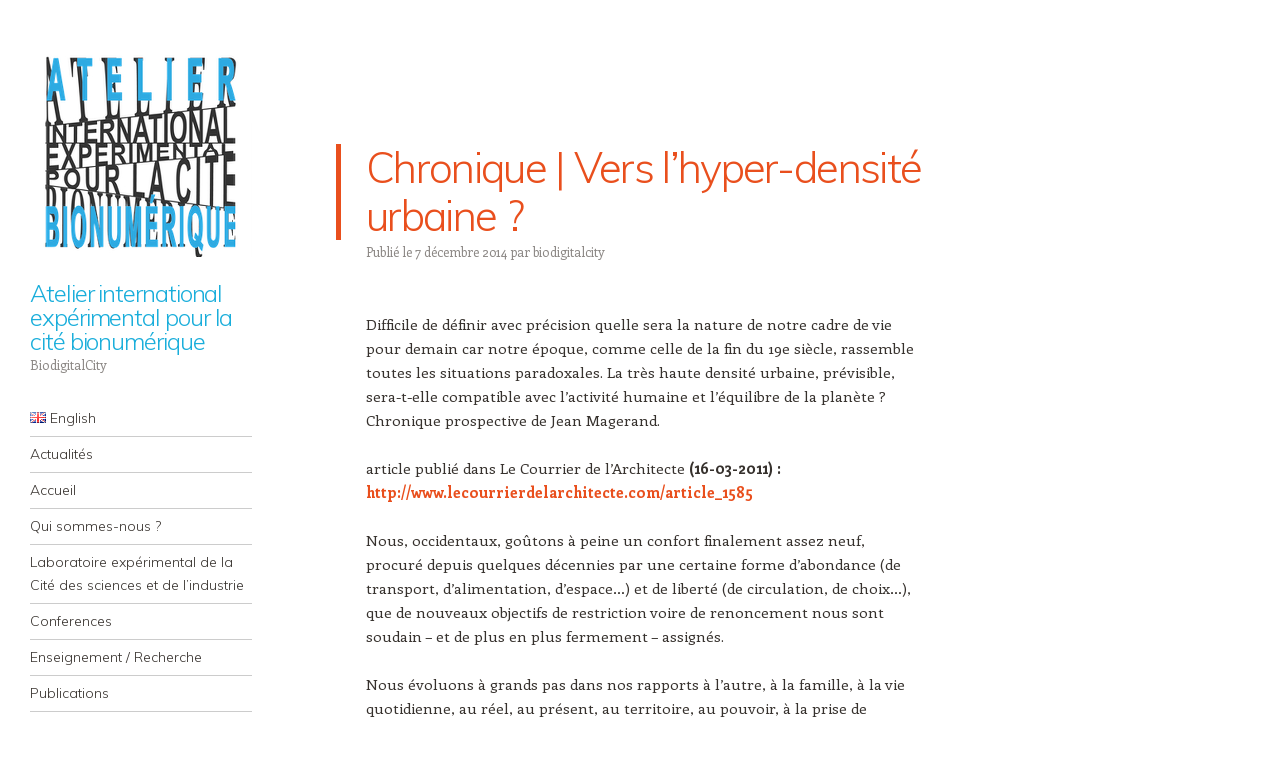

--- FILE ---
content_type: text/html; charset=UTF-8
request_url: http://www.biodigitalcity.org/chronique-vers-lhyper-densite-urbaine/
body_size: 11405
content:
<!DOCTYPE html>
<html lang="fr-FR">
<head>
<meta charset="UTF-8" />
<meta name="viewport" content="width=device-width" />
<title>% post_title% | % blog_title%</title>
<link rel="profile" href="http://gmpg.org/xfn/11" />
<link rel="pingback" href="http://biodigitalcity.org/xmlrpc.php" />
<!--[if lt IE 9]>
<script src="http://biodigitalcity.org/wp-content/themes/confit/js/html5.js" type="text/javascript"></script>
<![endif]-->

<script>(function(d, s, id){
				 var js, fjs = d.getElementsByTagName(s)[0];
				 if (d.getElementById(id)) {return;}
				 js = d.createElement(s); js.id = id;
				 js.src = "//connect.facebook.net/en_US/sdk.js#xfbml=1&version=v2.6";
				 fjs.parentNode.insertBefore(js, fjs);
			   }(document, 'script', 'facebook-jssdk'));</script>
<!-- All in One SEO Pack 2.3.13.2 by Michael Torbert of Semper Fi Web Design[122,240] -->
<meta name="description"  content="Description" />

<meta name="keywords"  content="le courrier de l\'architecte" />

<link rel="canonical" href="https://www.biodigitalcity.org/chronique-vers-lhyper-densite-urbaine/" />
<!-- /all in one seo pack -->
<link rel='dns-prefetch' href='//biodigitalcity.org' />
<link rel='dns-prefetch' href='//w.sharethis.com' />
<link rel='dns-prefetch' href='//maxcdn.bootstrapcdn.com' />
<link rel='dns-prefetch' href='//fonts.googleapis.com' />
<link rel='dns-prefetch' href='//s.w.org' />
<link rel="alternate" type="application/rss+xml" title="Atelier international expérimental pour la cité bionumérique &raquo; Flux" href="https://www.biodigitalcity.org/feed/" />
<link rel="alternate" type="application/rss+xml" title="Atelier international expérimental pour la cité bionumérique &raquo; Flux des commentaires" href="https://www.biodigitalcity.org/comments/feed/" />
		<script type="text/javascript">
			window._wpemojiSettings = {"baseUrl":"https:\/\/s.w.org\/images\/core\/emoji\/11\/72x72\/","ext":".png","svgUrl":"https:\/\/s.w.org\/images\/core\/emoji\/11\/svg\/","svgExt":".svg","source":{"concatemoji":"http:\/\/biodigitalcity.org\/wp-includes\/js\/wp-emoji-release.min.js?ver=4.9.28"}};
			!function(e,a,t){var n,r,o,i=a.createElement("canvas"),p=i.getContext&&i.getContext("2d");function s(e,t){var a=String.fromCharCode;p.clearRect(0,0,i.width,i.height),p.fillText(a.apply(this,e),0,0);e=i.toDataURL();return p.clearRect(0,0,i.width,i.height),p.fillText(a.apply(this,t),0,0),e===i.toDataURL()}function c(e){var t=a.createElement("script");t.src=e,t.defer=t.type="text/javascript",a.getElementsByTagName("head")[0].appendChild(t)}for(o=Array("flag","emoji"),t.supports={everything:!0,everythingExceptFlag:!0},r=0;r<o.length;r++)t.supports[o[r]]=function(e){if(!p||!p.fillText)return!1;switch(p.textBaseline="top",p.font="600 32px Arial",e){case"flag":return s([55356,56826,55356,56819],[55356,56826,8203,55356,56819])?!1:!s([55356,57332,56128,56423,56128,56418,56128,56421,56128,56430,56128,56423,56128,56447],[55356,57332,8203,56128,56423,8203,56128,56418,8203,56128,56421,8203,56128,56430,8203,56128,56423,8203,56128,56447]);case"emoji":return!s([55358,56760,9792,65039],[55358,56760,8203,9792,65039])}return!1}(o[r]),t.supports.everything=t.supports.everything&&t.supports[o[r]],"flag"!==o[r]&&(t.supports.everythingExceptFlag=t.supports.everythingExceptFlag&&t.supports[o[r]]);t.supports.everythingExceptFlag=t.supports.everythingExceptFlag&&!t.supports.flag,t.DOMReady=!1,t.readyCallback=function(){t.DOMReady=!0},t.supports.everything||(n=function(){t.readyCallback()},a.addEventListener?(a.addEventListener("DOMContentLoaded",n,!1),e.addEventListener("load",n,!1)):(e.attachEvent("onload",n),a.attachEvent("onreadystatechange",function(){"complete"===a.readyState&&t.readyCallback()})),(n=t.source||{}).concatemoji?c(n.concatemoji):n.wpemoji&&n.twemoji&&(c(n.twemoji),c(n.wpemoji)))}(window,document,window._wpemojiSettings);
		</script>
		<style type="text/css">
img.wp-smiley,
img.emoji {
	display: inline !important;
	border: none !important;
	box-shadow: none !important;
	height: 1em !important;
	width: 1em !important;
	margin: 0 .07em !important;
	vertical-align: -0.1em !important;
	background: none !important;
	padding: 0 !important;
}
</style>
<link rel='stylesheet' id='contact-form-7-css'  href='http://biodigitalcity.org/wp-content/plugins/contact-form-7/includes/css/styles.css?ver=4.8' type='text/css' media='all' />
<link rel='stylesheet' id='simple-share-buttons-adder-font-awesome-css'  href='//maxcdn.bootstrapcdn.com/font-awesome/4.3.0/css/font-awesome.min.css?ver=4.9.28' type='text/css' media='all' />
<link rel='stylesheet' id='style-css'  href='http://biodigitalcity.org/wp-content/themes/confit/style.css?ver=4.9.28' type='text/css' media='all' />
<link rel='stylesheet' id='confit-font-muli-css'  href='https://fonts.googleapis.com/css?family=Muli:300,400,300italic,400italic' type='text/css' media='all' />
<link rel='stylesheet' id='confit-font-enriqueta-css'  href='https://fonts.googleapis.com/css?family=Enriqueta:400,700&#038;subset=latin,latin-ext' type='text/css' media='all' />
<link rel='stylesheet' id='wptt_front-css'  href='http://biodigitalcity.org/wp-content/plugins/wp-twitter-feeds/controller/../css/admin_style.min.css?ver=4.9.28' type='text/css' media='all' />
<script type='text/javascript' src='http://biodigitalcity.org/wp-includes/js/jquery/jquery.js?ver=1.12.4'></script>
<script type='text/javascript' src='http://biodigitalcity.org/wp-includes/js/jquery/jquery-migrate.min.js?ver=1.4.1'></script>
<script id='st_insights_js' type='text/javascript' src='http://w.sharethis.com/button/st_insights.js?publisher=4d48b7c5-0ae3-43d4-bfbe-3ff8c17a8ae6&#038;product=simpleshare'></script>
<link rel='https://api.w.org/' href='https://www.biodigitalcity.org/wp-json/' />
<link rel="EditURI" type="application/rsd+xml" title="RSD" href="https://biodigitalcity.org/xmlrpc.php?rsd" />
<link rel="wlwmanifest" type="application/wlwmanifest+xml" href="http://biodigitalcity.org/wp-includes/wlwmanifest.xml" /> 
<link rel='prev' title='Chronique | Emmanuel Natchitz : La ville des TIC a besoin de spécialistes compétents' href='https://www.biodigitalcity.org/chronique-emmanuel-natchitz-la-ville-des-tic-a-besoin-de-specialistes-competents/' />
<link rel='next' title='Chronique | Chronique Prospective' href='https://www.biodigitalcity.org/chronique-chronique-prospective/' />
<meta name="generator" content="WordPress 4.9.28" />
<link rel='shortlink' href='https://www.biodigitalcity.org/?p=408' />
<link rel="alternate" type="application/json+oembed" href="https://www.biodigitalcity.org/wp-json/oembed/1.0/embed?url=https%3A%2F%2Fwww.biodigitalcity.org%2Fchronique-vers-lhyper-densite-urbaine%2F" />
<link rel="alternate" type="text/xml+oembed" href="https://www.biodigitalcity.org/wp-json/oembed/1.0/embed?url=https%3A%2F%2Fwww.biodigitalcity.org%2Fchronique-vers-lhyper-densite-urbaine%2F&#038;format=xml" />

		<script>
			(function(i,s,o,g,r,a,m){i['GoogleAnalyticsObject']=r;i[r]=i[r]||function(){
			(i[r].q=i[r].q||[]).push(arguments)},i[r].l=1*new Date();a=s.createElement(o),
			m=s.getElementsByTagName(o)[0];a.async=1;a.src=g;m.parentNode.insertBefore(a,m)
			})(window,document,'script','//www.google-analytics.com/analytics.js','ga');
			ga('create', 'UA-66454706-1', 'auto');
			ga('send', 'pageview');
		</script>

		<link rel="alternate" href="https://www.biodigitalcity.org/chronique-vers-lhyper-densite-urbaine/" hreflang="fr" />
<link rel="alternate" href="https://www.biodigitalcity.org/en/chronicle-vers-lhyper-dense-urban/" hreflang="en" />
	<style type="text/css">
			.site-title a {
			color: #1aaedb !important;
		}
		</style>
	<style type="text/css" id="custom-background-css">
	body.custom-background { background-color: #ffffff; }
	</style>
<meta name="twitter:widgets:link-color" content="#000000" /><meta name="twitter:widgets:border-color" content="#000000" /><meta name="twitter:partner" content="tfwp" />
<meta name="twitter:card" content="summary" /><meta name="twitter:title" content="Chronique | Vers l&rsquo;hyper-densité urbaine ?" /><meta name="twitter:site" content="@prospectivcity" /><meta name="twitter:description" content="Difficile de définir avec précision quelle sera la nature de notre cadre de vie pour demain car notre époque, comme celle de la fin du 19e siècle, rassemble toutes les situations paradoxales. La très haute densité urbaine, prévisible, sera-t-elle compatible avec l’activité humaine et l’équilibre de la planète ? Chronique prospective de Jean Magerand. article publié&hellip;" />
</head>

<body class="post-template-default single single-post postid-408 single-format-standard custom-background">

<div id="wrapper">
	<div id="page" class="hfeed site">
				<header id="masthead" class="site-header" role="banner">

							<div class="header-image">
					<a href="http://www.biodigitalcity.org/" title="Atelier international expérimental pour la cité bionumérique" rel="home">
						<img src="http://biodigitalcity.org/wp-content/uploads/2015/08/cropped-LGO-AIECB_280px_fond-blanc_head_.png" width="222" height="209" alt="" />
					</a>
				</div>
			
			
			<hgroup>
				<h1 class="site-title"><a href="http://www.biodigitalcity.org/" title="Atelier international expérimental pour la cité bionumérique" rel="home">Atelier international expérimental pour la cité bionumérique</a></h1>
				<h2 class="site-description">BiodigitalCity</h2>
			</hgroup>

			<nav role="navigation" class="site-navigation main-navigation">
				<h1 class="assistive-text">Navigation</h1>
				<div class="assistive-text skip-link"><a href="#content" title="Aller au contenu principal">Aller au contenu principal</a></div>

				<div class="menu-menu-1-container"><ul id="menu-menu-1" class="menu"><li id="menu-item-944-en" class="lang-item lang-item-65 lang-item-en menu-item menu-item-type-custom menu-item-object-custom menu-item-944-en"><a href="https://www.biodigitalcity.org/en/chronicle-vers-lhyper-dense-urban/" hreflang="en-US" lang="en-US"><img src="[data-uri]" title="English (en_US)" alt="English" /><span style="margin-left:0.3em;">English</span></a></li>
<li id="menu-item-710" class="menu-item menu-item-type-taxonomy menu-item-object-category menu-item-710"><a href="https://www.biodigitalcity.org/category/actualites/">Actualités</a></li>
<li id="menu-item-757" class="menu-item menu-item-type-post_type menu-item-object-page menu-item-home menu-item-757"><a href="http://www.biodigitalcity.org/">Accueil</a></li>
<li id="menu-item-294" class="menu-item menu-item-type-post_type menu-item-object-page menu-item-294"><a href="https://www.biodigitalcity.org/qui-sommes-nous/">Qui sommes-nous ?</a></li>
<li id="menu-item-496" class="menu-item menu-item-type-taxonomy menu-item-object-category menu-item-has-children menu-item-496"><a href="https://www.biodigitalcity.org/category/laboratoire-experimental/">Laboratoire expérimental de la Cité des sciences et de l&rsquo;industrie</a>
<ul class="sub-menu">
	<li id="menu-item-689" class="menu-item menu-item-type-taxonomy menu-item-object-category menu-item-689"><a href="https://www.biodigitalcity.org/category/appels-a-candidature-en-cours/">Appels à candidatures (archive)</a></li>
	<li id="menu-item-646" class="menu-item menu-item-type-taxonomy menu-item-object-category menu-item-646"><a href="https://www.biodigitalcity.org/category/residence/">Résidence</a></li>
	<li id="menu-item-647" class="menu-item menu-item-type-taxonomy menu-item-object-category menu-item-647"><a href="https://www.biodigitalcity.org/category/workshops-laboratoire-experimental-en-residence/">workshops</a></li>
</ul>
</li>
<li id="menu-item-642" class="menu-item menu-item-type-taxonomy menu-item-object-category menu-item-642"><a href="https://www.biodigitalcity.org/category/conferences-en-ligne/">Conferences</a></li>
<li id="menu-item-551" class="menu-item menu-item-type-taxonomy menu-item-object-category menu-item-551"><a href="https://www.biodigitalcity.org/category/enseignement/">Enseignement / Recherche</a></li>
<li id="menu-item-367" class="menu-item menu-item-type-taxonomy menu-item-object-category current-post-ancestor current-menu-parent current-post-parent menu-item-has-children menu-item-367"><a href="https://www.biodigitalcity.org/category/publications/">Publications</a>
<ul class="sub-menu">
	<li id="menu-item-373" class="menu-item menu-item-type-taxonomy menu-item-object-category current-post-ancestor current-menu-parent current-post-parent menu-item-373"><a href="https://www.biodigitalcity.org/category/articles/">articles</a></li>
	<li id="menu-item-374" class="menu-item menu-item-type-taxonomy menu-item-object-category menu-item-374"><a href="https://www.biodigitalcity.org/category/ouvrages/">ouvrages</a></li>
</ul>
</li>
<li id="menu-item-291" class="menu-item menu-item-type-post_type menu-item-object-page menu-item-has-children menu-item-291"><a href="https://www.biodigitalcity.org/a-propos/">Workshops</a>
<ul class="sub-menu">
	<li id="menu-item-370" class="menu-item menu-item-type-taxonomy menu-item-object-category menu-item-370"><a href="https://www.biodigitalcity.org/category/workshop2009/">workshop2009_Paris</a></li>
	<li id="menu-item-368" class="menu-item menu-item-type-taxonomy menu-item-object-category menu-item-368"><a href="https://www.biodigitalcity.org/category/workshop2012/">workshop2012_Paris_AIGP</a></li>
	<li id="menu-item-369" class="menu-item menu-item-type-taxonomy menu-item-object-category menu-item-369"><a href="https://www.biodigitalcity.org/category/workshop2013/">workshop2013_Paris_Cité des sciences</a></li>
	<li id="menu-item-453" class="menu-item menu-item-type-taxonomy menu-item-object-category menu-item-453"><a href="https://www.biodigitalcity.org/category/workshop2014_seoul/">workshop2014_Seoul</a></li>
	<li id="menu-item-528" class="menu-item menu-item-type-taxonomy menu-item-object-category menu-item-528"><a href="https://www.biodigitalcity.org/category/workshop2015_paris/">workshop2015_Paris_Cité des sciences</a></li>
	<li id="menu-item-782" class="menu-item menu-item-type-taxonomy menu-item-object-category menu-item-782"><a href="https://www.biodigitalcity.org/category/workshop2016_fevrier_cite-des-sciences/">workshop2016_février_Cité des sciences</a></li>
	<li id="menu-item-783" class="menu-item menu-item-type-taxonomy menu-item-object-category menu-item-783"><a href="https://www.biodigitalcity.org/category/workshop2016_juillet_cite-des-sciences/">workshop2016_juillet_Cité des sciences</a></li>
	<li id="menu-item-784" class="menu-item menu-item-type-taxonomy menu-item-object-category menu-item-784"><a href="https://www.biodigitalcity.org/category/workshop2017_seoul/">workshop2017_Seoul</a></li>
	<li id="menu-item-1296" class="menu-item menu-item-type-taxonomy menu-item-object-category menu-item-1296"><a href="https://www.biodigitalcity.org/category/workshops/workshop2018_juillet_cite-des-sciences/">workshop2018_juillet_Cité des sciences</a></li>
</ul>
</li>
<li id="menu-item-871" class="menu-item menu-item-type-taxonomy menu-item-object-category menu-item-871"><a href="https://www.biodigitalcity.org/category/art-bio-numerique/">Art bio-numérique</a></li>
<li id="menu-item-482" class="menu-item menu-item-type-taxonomy menu-item-object-category menu-item-482"><a href="https://www.biodigitalcity.org/category/voir-toutes-les-videos/">Voir toutes les videos</a></li>
</ul></div>			</nav><!-- .site-navigation .main-navigation -->
		</header><!-- #masthead .site-header -->

		<div id="main" class="site-main">
		<div id="primary" class="content-area">
			<div id="content" class="site-content" role="main">

			
					<nav role="navigation" id="nav-above" class="site-navigation post-navigation">
		<h1 class="assistive-text">Navigation des articles</h1>

	
		<div class="nav-previous"><a href="https://www.biodigitalcity.org/chronique-emmanuel-natchitz-la-ville-des-tic-a-besoin-de-specialistes-competents/" rel="prev"><span class="meta-nav">&larr;</span> Chronique | Emmanuel Natchitz : La ville des TIC a besoin de spécialistes compétents</a></div>		<div class="nav-next"><a href="https://www.biodigitalcity.org/chronique-chronique-prospective/" rel="next">Chronique | Chronique Prospective <span class="meta-nav">&rarr;</span></a></div>
	
	</nav><!-- #nav-above -->
	
				
<article id="post-408" class="post-408 post type-post status-publish format-standard hentry category-articles category-publications tag-le-courrier-de-larchitecte-fr">
	<header class="entry-header">
		<h1 class="entry-title">Chronique | Vers l&rsquo;hyper-densité urbaine ?</h1>

		<div class="entry-meta">
		Publié le <a href="https://www.biodigitalcity.org/chronique-vers-lhyper-densite-urbaine/" title="20 h 55 min" rel="bookmark"><time class="entry-date" datetime="2014-12-07T20:55:35+00:00" pubdate>7 décembre 2014</time></a><span class="byline"> par <span class="author vcard"><a class="url fn n" href="https://www.biodigitalcity.org/author/biodigitalcity/" title="Voir tous les articles par biodigitalcity" rel="author">biodigitalcity</a></span></span>		</div><!-- .entry-meta -->
	</header><!-- .entry-header -->

	<div class="entry-content">
		<div class="deco">
<div class="col-c">
<div class="col1 article">
<div class="chap"><img class="img-top" src="http://www.lecourrierdelarchitecte.com/upload/article/article_1585/01%28@DR%29_B.jpg" alt="" /></div>
<div class="chap"></div>
<div class="chap">Difficile de définir avec précision quelle sera la nature de notre cadre de vie pour demain car notre époque, comme celle de la fin du 19e siècle, rassemble toutes les situations paradoxales. La très haute densité urbaine, prévisible, sera-t-elle compatible avec l’activité humaine et l’équilibre de la planète ? Chronique prospective de Jean Magerand.<br />
<span id="more-408"></span></p>
<p class="tags">article publié dans Le Courrier de l&rsquo;Architecte <strong>(16-03-2011) : <a href="http://www.lecourrierdelarchitecte.com/article_1585" target="_blank" rel="noopener">http://www.lecourrierdelarchitecte.com/article_1585</a><br />
</strong></p>
</div>
<div class="fck">
<p>Nous, occidentaux, goûtons à peine un confort finalement assez neuf, procuré depuis quelques décennies par une certaine forme d&rsquo;abondance (de transport, d&rsquo;alimentation, d&rsquo;espace&#8230;) et de liberté (de circulation, de choix&#8230;), que de nouveaux objectifs de restriction voire de renoncement nous sont soudain &#8211; et de plus en plus fermement &#8211; assignés.</p>
<p>Nous évoluons à grands pas dans nos rapports à l&rsquo;autre, à la famille, à la vie quotidienne, au réel, au présent, au territoire, au pouvoir, à la prise de décision et pourtant, nous vivons dans les mêmes logements, les mêmes villes, les mêmes paysages qu&rsquo;il y a cinquante ans.</p>
<p>Ces distorsions sont à la fois sources de malaise et porteuses de révolutions qui ne demandent qu&rsquo;à s&rsquo;exprimer. Or, comme à la fin du 19e siècle, les nouvelles technologies sont en plein développement. Elles tendent à occuper une place telle qu&rsquo;il est difficile de résoudre les contradictions qui affectent nos modes et cadres de vie, en dehors de ces apports technologiques.</p>
<p>Aujourd&rsquo;hui, les échanges internationaux n&rsquo;ont jamais été aussi actifs, la matière première, les matériaux, les produits circulent par millions de tonnes. Le plus modeste citoyen des pays riches peut se rendre à l&rsquo;autre bout du monde en quelques heures. La production agricole a explosé. L&rsquo;habitat est techniquement au point et hyper-confortable en toutes saisons, lorsque tous les équipements modernes y sont installés. La nourriture est permanente, diversifiée, biologique s&rsquo;il faut. Les modes de transport sont complémentaires et desservent toute la surface de la planète. Les réseaux informatiques se multiplient et permettent en temps réel des communications avec le monde entier.</p>
<p>Pourtant, du fait de la sur-industrialisation et de notre manque collectif de prévoyance, en dépit de nos techniques de pointe, le spectre de la pénurie plane sur nos sociétés contemporaines, pays riches et pauvres confondus.</p>
<p>La pensée dominante fondée sur un développement exponentiel et ininterrompu a subitement baissé pavillon depuis le premier choc pétrolier. La voiture cède peu à peu sa position de technique reine au sein de la culture, de la domesticité et de la famille. La ville est progressivement sevrée de la circulation individuelle même si elle continue souvent à être dessinée pour les automobiles. Les individus sont plus mobiles, plus adaptables. Un nouvel état d&rsquo;esprit a envahi la culture commune. Contre toute attente, l&rsquo;heure est à la préservation, aux extensions douces, à la réhabilitation, au recyclage.</p>
<p>Parallèlement, les modes de vie évoluent et se modernisent. Familles recomposées, parents homosexuels, PACS, colocations, &lsquo;couples internet&rsquo;, habitats pluri-générationnels, etc. témoignent de nouvelles ouvertures d&rsquo;esprit. Les expériences de vie s&rsquo;élargissent. Pour autant, la notion d&rsquo;habitat, au sens large, n&rsquo;est pas remise en question, sauf à la marge.</p>
<p>L&rsquo;impact des techniques nouvelles sur le sociétal n&rsquo;est plus seulement dans les discours des prospectivistes, il est devenu tangible en s&rsquo;installant grandeur nature dans la vraie société. Tunisie et Egypte sont devenus les laboratoires de cette vague d&rsquo;hyper-organisation instantanée, porteuse d&rsquo;un nouveau mode de révolution. Les jeunes, armés d&rsquo;internet, ont montré que des mécanismes ancestraux avaient irrémédiablement muté, remettant en question une certaine idée de l&rsquo;organisation sociétale et sociale. La notion de collectif a par là même pris un coup de vieux.</p>
<p>Ces nouvelles attitudes, tout à la fois, se confrontent et entrent en synergie avec le nouveau contexte de pénurie d&rsquo;énergie et/ou de saturation des gaz à effet de serre qui semblent de plus en plus imparables. Il y a fort à parier que nous allons, dans les deux ou trois décennies qui viennent, assister à une révolution de la notion d&rsquo;habiter et à une explosion des expérimentations urbaines ayant pour objectif de concilier de plus grandes exigences en matière de qualité de la vie et de nouvelles données environnementales toujours plus contraignantes. Faisant suite aux utopies d&rsquo;un homme nomade, l&rsquo;économie des terres agricoles et la lutte contre le gaspillage des déplacements inutiles nous livreront probablement, très bientôt, aux démons de la densité urbaine. Cette dernière deviendra même certainement, dans un avenir relativement proche, de la très haute densité.</p>
<p>Nous aurons, dans ce contexte, à aborder la problématique de l&rsquo;hyper-fonctionnalité urbaine et architecturale puisqu&rsquo;il faudra, selon toute vraisemblance, résoudre de nouveaux problèmes liés à une très forte concentration d&rsquo;usagers. La difficulté sera amplifiée du fait d&rsquo;une mobilité inter-territoriale des marchandises qu&rsquo;il sera nécessaire de revoir à la baisse, manque de carburant oblige.</p>
<p>Nous aurons à faire face à l&rsquo;accumulation et la résolution, dans des espaces toujours plus restreints, d&rsquo;un très grand nombre de problématiques matérielles, fonctionnelles, techniques, sociologiques, anthropologiques, biologiques et environnementales. La multiplication des contraintes systémiques dans des espaces restreints, confrontée à des exigences toujours plus grandes du citoyen contemporain, réclamera à court terme la fabrication d&rsquo;objets à très haute complexité et à très haute fiabilité.</p>
<p>Les Airbus géants sont peut-être, du point de vue de leur conception, de leur mise au point et de leur fabrication, les archétypes simplistes et mono-fonctionnels de ces objets complexes, multi et hyper-fonctionnels qu&rsquo;il nous faudra collectivement dessiner, mettre au point puis rendre utilisables et surtout vivables. La performance de la &lsquo;collaborativité&rsquo;, nécessaire pour fabriquer l&rsquo;Airbus géant, sera probablement encore améliorée afin de pouvoir élaborer des &lsquo;entités habitables&rsquo; à l&rsquo;échelle territoriale.</p>
<p>L&rsquo;invention de nos nouveaux milieux naturels, agricoles, urbains et construits nécessitera de nouvelles méthodes et de nouveaux outils analytiques et &lsquo;projétuels&rsquo;. Il faudra envisager de nouvelles manières de projeter, de construire, d&rsquo;aménager, de gérer, de recycler. La domotique, la robotique et l&rsquo;informatique sont de toute évidence aux aguets pour prospérer dans ce nouvel environnement à haute complexité. La haute polyvalence des lieux, leur &lsquo;utilisabilité&rsquo; optimisée, leur &lsquo;hyper-transformabilité&rsquo;, les hautes performances productives et de recyclage seront probablement très gourmandes en termes de techniques et méthodes nouvelles. Ce sont ces dernières qui permettront de rendre plus humaine la très haute densité urbaine et qui pourront rendre plus compatibles activité humaine et équilibres de la planète.</p>
<p>Face à cet univers d&rsquo;abstraction et de technique, qui peut sembler effroyable à certains, nous aurons plus que jamais besoin de bon sens et, de notre point de vue, les concepteurs de tous ordres ont encore de beaux jours devant eux pour émettre des hypothèses &lsquo;projétuelles&rsquo; sur nos villes, nos architectures et nos paysages futurs&#8230;</p>
<p>A vos ordinateurs, il n&rsquo;y a pas une minute à perdre !</p>
<p class="sign">Jean Magerand</p>
</div>
</div>
</div>
</div>
<p><!--more--></p>
<!-- Simple Share Buttons Adder (7.4.13) simplesharebuttons.com --><div id="ssba-classic-2" class="ssba ssbp-wrap left ssbp--theme-1"><div style="text-align:left"><span class="ssba-share-text">Partager</span><br/><a data-site="" class="ssba_facebook_share" href="http://www.facebook.com/sharer.php?u=https://www.biodigitalcity.org/chronique-vers-lhyper-densite-urbaine/"  target="_blank" ><img src="http://biodigitalcity.org/wp-content/plugins/simple-share-buttons-adder/buttons/simple/facebook.png" style="width: 35px;" title="Facebook" class="ssba ssba-img" alt="Share on Facebook" /><div title="Facebook" class="ssbp-text">Facebook</div></a><a data-site="" class="ssba_google_share" href="https://plus.google.com/share?url=https://www.biodigitalcity.org/chronique-vers-lhyper-densite-urbaine/"  target=&quot;_blank&quot; ><img src="http://biodigitalcity.org/wp-content/plugins/simple-share-buttons-adder/buttons/simple/google.png" style="width: 35px;" title="Google+" class="ssba ssba-img" alt="Share on Google+" /><div title="Google+" class="ssbp-text">Google+</div></a><a data-site="" class="ssba_twitter_share" href="http://twitter.com/share?url=https://www.biodigitalcity.org/chronique-vers-lhyper-densite-urbaine/&amp;text=Chronique%20%7C%20Vers%20l%E2%80%99hyper-densit%C3%A9%20urbaine%20%3F%20"  target=&quot;_blank&quot; ><img src="http://biodigitalcity.org/wp-content/plugins/simple-share-buttons-adder/buttons/simple/twitter.png" style="width: 35px;" title="Twitter" class="ssba ssba-img" alt="Tweet about this on Twitter" /><div title="Twitter" class="ssbp-text">Twitter</div></a><a data-site="linkedin" class="ssba_linkedin_share ssba_share_link" href="http://www.linkedin.com/shareArticle?mini=true&amp;url=https://www.biodigitalcity.org/chronique-vers-lhyper-densite-urbaine/"  target=&quot;_blank&quot; ><img src="http://biodigitalcity.org/wp-content/plugins/simple-share-buttons-adder/buttons/simple/linkedin.png" style="width: 35px;" title="LinkedIn" class="ssba ssba-img" alt="Share on LinkedIn" /><div title="Linkedin" class="ssbp-text">Linkedin</div></a></div></div>			</div><!-- .entry-content -->

	<footer class="entry-meta">
		
		Cette entrée, publiée dans <a href="https://www.biodigitalcity.org/category/articles/" rel="category tag">articles</a>, <a href="https://www.biodigitalcity.org/category/publications/" rel="category tag">Publications</a>, est taguée <a href="https://www.biodigitalcity.org/tag/le-courrier-de-larchitecte-fr/" rel="tag">Le Courrier de l'Architecte</a>. Bookmarquez ce <a href="https://www.biodigitalcity.org/chronique-vers-lhyper-densite-urbaine/" title="Permalien vers Chronique | Vers l&rsquo;hyper-densité urbaine ?" rel="bookmark">permalien</a>.
			</footer><!-- .entry-meta -->
</article><!-- #post-408 -->

					<nav role="navigation" id="nav-below" class="site-navigation post-navigation">
		<h1 class="assistive-text">Navigation des articles</h1>

	
		<div class="nav-previous"><a href="https://www.biodigitalcity.org/chronique-emmanuel-natchitz-la-ville-des-tic-a-besoin-de-specialistes-competents/" rel="prev"><span class="meta-nav">&larr;</span> Chronique | Emmanuel Natchitz : La ville des TIC a besoin de spécialistes compétents</a></div>		<div class="nav-next"><a href="https://www.biodigitalcity.org/chronique-chronique-prospective/" rel="next">Chronique | Chronique Prospective <span class="meta-nav">&rarr;</span></a></div>
	
	</nav><!-- #nav-below -->
	
				
			
			</div><!-- #content .site-content -->
		</div><!-- #primary .content-area -->


		</div><!-- #main .site-main -->

		
		<div id="secondary" class="widget-area" role="complementary">
						<aside id="text-5" class="widget widget_text"><h1 class="widget-title">nous contacter:</h1>			<div class="textwidget">atelierbionumerique (at) gmail.com</div>
		</aside><aside id="text-4" class="widget widget_text">			<div class="textwidget"><a class="twitter-timeline"  href="https://twitter.com/prospectivCity" data-widget-id="628206403375775744">Tweets de @prospectivCity</a><script>!function(d,s,id){var js,fjs=d.getElementsByTagName(s)[0],p=/^http:/.test(d.location)?'http':'https';if(!d.getElementById(id)){js=d.createElement(s);js.id=id;js.src=p+"://platform.twitter.com/widgets.js";fjs.parentNode.insertBefore(js,fjs);}}(document,"script","twitter-wjs");</script>
          </div>
		</aside><aside id="text-7" class="widget widget_text">			<div class="textwidget"><p>(c): les images et textes de ce site ne sont pas libres de droit.</p>
</div>
		</aside><aside id="search-2" class="widget widget_search">	<form method="get" id="searchform" action="http://www.biodigitalcity.org/" role="search">
		<label for="s" class="assistive-text">Recherche</label>
		<input type="text" class="field" name="s" value="" id="s" placeholder="Recherche &hellip;" />
		<input type="submit" class="submit" name="submit" id="searchsubmit" value="Recherche" />
	</form>
</aside><aside id="text-6" class="widget widget_text">			<div class="textwidget"><a title="mentions légales" href="http://www.biodigitalcity.org/mentions-legales/">mentions légales</a></div>
		</aside><aside id="meta-2" class="widget widget_meta"><h1 class="widget-title">Méta</h1>			<ul>
						<li><a href="https://biodigitalcity.org/wp-login.php">Connexion</a></li>
			<li><a href="https://www.biodigitalcity.org/feed/">Flux <abbr title="Really Simple Syndication">RSS</abbr> des articles</a></li>
			<li><a href="https://www.biodigitalcity.org/comments/feed/"><abbr title="Really Simple Syndication">RSS</abbr> des commentaires</a></li>
			<li><a href="https://wpfr.net" title="Propulsé par WordPress, plate-forme de publication personnelle sémantique de pointe.">Site de WordPress-FR</a></li>			</ul>
			</aside>		</div><!-- #secondary .widget-area -->

		<footer id="colophon" class="site-footer" role="contentinfo">
			<div class="site-info">
								<a href="http://wordpress.org/" title="Une plate-forme sémantique de publication personnelle" rel="generator">Fièrement propulsé par WordPress</a>
				<span class="sep"> | </span>
				Thème Confit par <a href="http://wordpress.com/themes/confit/" rel="designer">WordPress.com</a>.			</div><!-- .site-info -->
		</footer><!-- #colophon .site-footer -->
	</div><!-- #page .hfeed .site -->
</div><!-- #wrapper -->
<link rel='stylesheet' id='simple-share-buttons-adder-ssba-css'  href='http://biodigitalcity.org/wp-content/plugins/simple-share-buttons-adder/css/ssba.css?ver=4.9.28' type='text/css' media='all' />
<style id='simple-share-buttons-adder-ssba-inline-css' type='text/css'>
	.ssba {
									
									
									
									
								}
								.ssba img
								{
									width: 35px !important;
									padding: 6px;
									border:  0;
									box-shadow: none !important;
									display: inline !important;
									vertical-align: middle;
									box-sizing: unset;
								}
								
								#ssba-classic-2 .ssbp-text {
									display: none!important;
								}
								
								.ssba .fb-save
								{
								padding: 6px;
								line-height: 30px; }
								.ssba, .ssba a
								{
									text-decoration:none;
									background: none;
									
									font-size: 12px;
									
									font-weight: normal;
								}
								
@font-face {
				font-family: 'ssbp';
				src:url('http://biodigitalcity.org/wp-content/plugins/simple-share-buttons-adder/fonts/ssbp.eot?xj3ol1');
				src:url('http://biodigitalcity.org/wp-content/plugins/simple-share-buttons-adder/fonts/ssbp.eot?#iefixxj3ol1') format('embedded-opentype'),
					url('http://biodigitalcity.org/wp-content/plugins/simple-share-buttons-adder/fonts/ssbp.woff?xj3ol1') format('woff'),
					url('http://biodigitalcity.org/wp-content/plugins/simple-share-buttons-adder/fonts/ssbp.ttf?xj3ol1') format('truetype'),
					url('http://biodigitalcity.org/wp-content/plugins/simple-share-buttons-adder/fonts/ssbp.svg?xj3ol1#ssbp') format('svg');
				font-weight: normal;
				font-style: normal;

				/* Better Font Rendering =========== */
				-webkit-font-smoothing: antialiased;
				-moz-osx-font-smoothing: grayscale;
			}
</style>
<script type='text/javascript'>
/* <![CDATA[ */
var wpcf7 = {"apiSettings":{"root":"https:\/\/www.biodigitalcity.org\/wp-json\/","namespace":"contact-form-7\/v1"},"recaptcha":{"messages":{"empty":"Merci de confirmer que vous n\u2019\u00eates pas un robot."}},"cached":"1"};
/* ]]> */
</script>
<script type='text/javascript' src='http://biodigitalcity.org/wp-content/plugins/contact-form-7/includes/js/scripts.js?ver=4.8'></script>
<script type='text/javascript' src='http://biodigitalcity.org/wp-content/plugins/simple-share-buttons-adder/js/ssba.js?ver=4.9.28'></script>
<script type='text/javascript'>
Main.boot( [] );
</script>
<script type='text/javascript' src='http://biodigitalcity.org/wp-content/themes/confit/js/small-menu.js?ver=20120926'></script>
<script type='text/javascript' src='http://biodigitalcity.org/wp-includes/js/wp-embed.min.js?ver=4.9.28'></script>
<script type="text/javascript">
			(function() {
				var expirationDate = new Date();
				expirationDate.setTime( expirationDate.getTime() + 31536000 * 1000 );
				document.cookie = "pll_language=fr; expires=" + expirationDate.toUTCString() + "; path=/";
			}());</script>
</body>
</html>

--- FILE ---
content_type: text/plain
request_url: https://www.google-analytics.com/j/collect?v=1&_v=j102&a=1743603384&t=pageview&_s=1&dl=http%3A%2F%2Fwww.biodigitalcity.org%2Fchronique-vers-lhyper-densite-urbaine%2F&ul=en-us%40posix&dt=%25%20post_title%25%20%7C%20%25%20blog_title%25&sr=1280x720&vp=1280x720&_u=IEBAAEABAAAAACAAI~&jid=1740989310&gjid=105960461&cid=212299616.1766229773&tid=UA-66454706-1&_gid=924377159.1766229773&_r=1&_slc=1&z=405889593
body_size: -287
content:
2,cG-P6CNYNLF1B